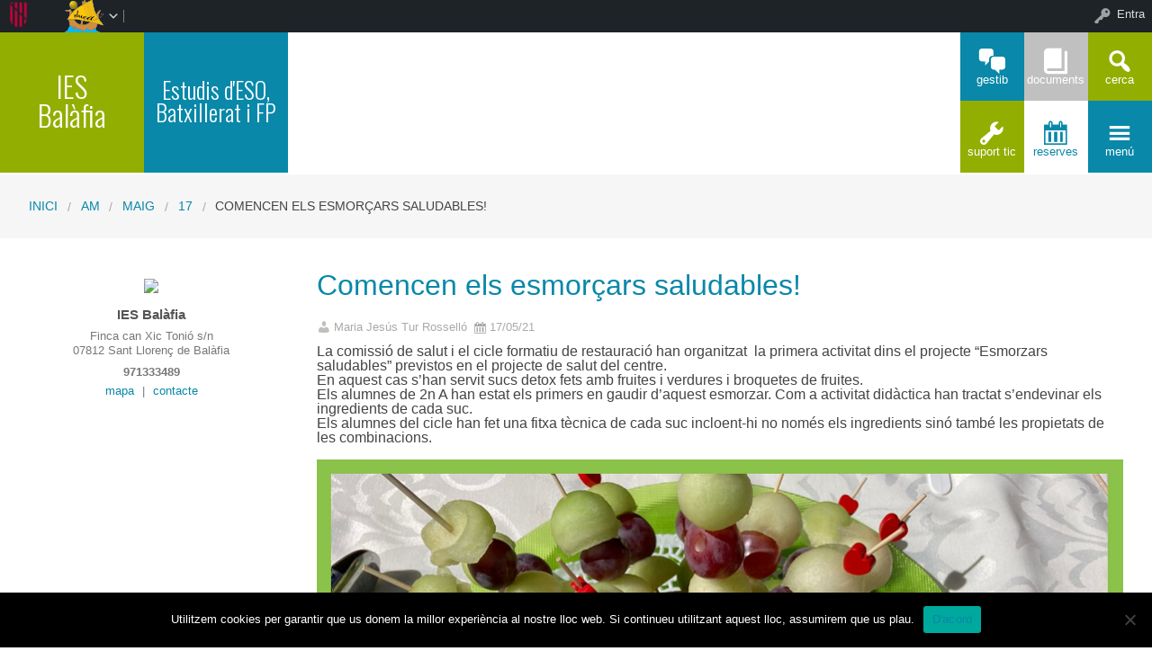

--- FILE ---
content_type: text/html; charset=UTF-8
request_url: https://iesbalafia.cat/2021/05/17/comencen-els-esmorcars-saludables/
body_size: 72672
content:


<!DOCTYPE html>
<!--[if lt IE 7]><html lang="ca" class="no-js lt-ie9 lt-ie8 lt-ie7"><![endif]-->
<!--[if ( IE 7 )&!( IEMobile )]><html lang="ca" class="no-js lt-ie9 lt-ie8"><![endif]-->
<!--[if ( IE 8 )&!( IEMobile )]><html lang="ca" class="no-js lt-ie9"><![endif]-->
<!--[if gt IE 8]><!--> <html lang="ca" class="no-js"><!--<![endif]-->

<head>

    <!-- Add common styles to all themes -->
    <style>

    /* ESTILS WIDGET CALENDAR */
    .widget .simcal-events-dots b{
        color: #0988A9 !important;
    }

    .widget .simcal-today > div > span.simcal-day-label.simcal-day-number{
        border: 2px solid #0988A9 !important;
    }
    /* FI ESTILS WIDGET CALENDAR */
</style>
    <style>
    .box-title{
        background-color:#92AE01    }
    .box-description{
        background-color:#0988A9    }
    #icon-11, #icon-23{
        background-color:#0988A9    }
    #icon-21, #icon-13{
        background-color:#92AE01    }
    button#icon-22 {
        color:#0988A9 !important;
    }
    /** 2015.11.13 @nacho: Display correct color for arrows on SideMenuWalker Menu**/
    h1, h2, h3, h4, h5, h6, a, .dropDown.dashicons {
        color: #0988A9  !important;
	
    }
    #menu-panel {
            border-bottom: 2px solid #0988A9    }

    .entry-comments,
    .entry-categories>a,
    .entry-tags >a {
        color: #0988A9  !important;
    }
    .entry-comments:before,
    .entry-categories:before,
    .entry-tags:before{
            color: #0988A9     }
    .menu-link, .sub-menu-link {
            color: #0988A9 !important;
    }
    .gce-today span.gce-day-number{
        border: 3px solid #0988A9!important;
    }
    .gce-widget-grid .gce-calendar th abbr,
    .simcal-week-day {
        color: #0988A9    }
    .button {
        color: #92AE01 !important;
    }
    .button:hover {
        background-color:#92AE01 !important;
        color:white !important;
    }

    #footer {
        background-color: #0988A9    }
   
    @media screen and (max-width: 48.063em) {
        #icon-email{
            background-color:#0988A9;
            opacity: 1;
        }
        #icon-maps{
           background-color:#0988A9;
            opacity: 0.8;
        }
        #icon-phone{
           background-color:#0988A9;
            opacity: 0.5;
        }
        #icon-11{
            background-color:#0988A9;
            opacity: 0.8;
        }
        #icon-12{
           background-color:#0988A9 !important;
            opacity: 0.5;
        }
        #icon-13{
           background-color:#0988A9;
            opacity: 1;
        }
        #icon-21{
            background-color:#0988A9 !important;
            opacity: 0.5;
        }
        #icon-22{
           background-color:#0988A9 !important;
           opacity: 1;
        }
        button#icon-22{
            color:white !important;
        }
        #icon-23{
           background-color:#0988A9;
            opacity: 0.8;
        }
    }

        
</style>

    <link href='https://fonts.googleapis.com/css?family=Oswald:400,300' rel='stylesheet' type='text/css'>
    <link href="https://maxcdn.bootstrapcdn.com/font-awesome/4.3.0/css/font-awesome.min.css" rel="stylesheet">

    <style>
#wpadminbar #wp-admin-bar-wccp_free_top_button .ab-icon:before {
	content: "\f160";
	color: #02CA02;
	top: 3px;
}
#wpadminbar #wp-admin-bar-wccp_free_top_button .ab-icon {
	transform: rotate(45deg);
}
</style>
<meta name='robots' content='max-image-preview:large' />
    <meta charset="UTF-8"/>
    <title>Comencen els esmorçars saludables! | IES Balàfia</title>

    <!-- google chrome frame for ie -->
    <meta http-equiv="X-UA-Compatible" content="IE=edge,chrome=1">

    <!-- mobile meta -->
    <meta name="HandheldFriendly" content="True">
    <meta name="MobileOptimized" content="320">
    <meta name="viewport" content="width=device-width, initial-scale=1.0"/>

        <link rel="shortcut icon" href="http://iesbalafia.cat/wp-content/uploads/sites/72/2025/11/logo.png">
    <link rel="pingback" href="https://iesbalafia.cat/xmlrpc.php">

    <link rel='dns-prefetch' href='//static.addtoany.com' />
<link rel='dns-prefetch' href='//cdn.datatables.net' />
<link rel='dns-prefetch' href='//s.w.org' />
<link rel="alternate" type="application/rss+xml" title="IES Balàfia &raquo; canal d&#039;informació" href="https://iesbalafia.cat/feed/" />
<link rel="alternate" type="application/rss+xml" title="IES Balàfia &raquo; Canal dels comentaris" href="https://iesbalafia.cat/comments/feed/" />
		<script type="text/javascript">
			window._wpemojiSettings = {"baseUrl":"https:\/\/s.w.org\/images\/core\/emoji\/13.1.0\/72x72\/","ext":".png","svgUrl":"https:\/\/s.w.org\/images\/core\/emoji\/13.1.0\/svg\/","svgExt":".svg","source":{"concatemoji":"https:\/\/iesbalafia.cat\/wp-includes\/js\/wp-emoji-release.min.js"}};
			!function(e,a,t){var n,r,o,i=a.createElement("canvas"),p=i.getContext&&i.getContext("2d");function s(e,t){var a=String.fromCharCode;p.clearRect(0,0,i.width,i.height),p.fillText(a.apply(this,e),0,0);e=i.toDataURL();return p.clearRect(0,0,i.width,i.height),p.fillText(a.apply(this,t),0,0),e===i.toDataURL()}function c(e){var t=a.createElement("script");t.src=e,t.defer=t.type="text/javascript",a.getElementsByTagName("head")[0].appendChild(t)}for(o=Array("flag","emoji"),t.supports={everything:!0,everythingExceptFlag:!0},r=0;r<o.length;r++)t.supports[o[r]]=function(e){if(!p||!p.fillText)return!1;switch(p.textBaseline="top",p.font="600 32px Arial",e){case"flag":return s([127987,65039,8205,9895,65039],[127987,65039,8203,9895,65039])?!1:!s([55356,56826,55356,56819],[55356,56826,8203,55356,56819])&&!s([55356,57332,56128,56423,56128,56418,56128,56421,56128,56430,56128,56423,56128,56447],[55356,57332,8203,56128,56423,8203,56128,56418,8203,56128,56421,8203,56128,56430,8203,56128,56423,8203,56128,56447]);case"emoji":return!s([10084,65039,8205,55357,56613],[10084,65039,8203,55357,56613])}return!1}(o[r]),t.supports.everything=t.supports.everything&&t.supports[o[r]],"flag"!==o[r]&&(t.supports.everythingExceptFlag=t.supports.everythingExceptFlag&&t.supports[o[r]]);t.supports.everythingExceptFlag=t.supports.everythingExceptFlag&&!t.supports.flag,t.DOMReady=!1,t.readyCallback=function(){t.DOMReady=!0},t.supports.everything||(n=function(){t.readyCallback()},a.addEventListener?(a.addEventListener("DOMContentLoaded",n,!1),e.addEventListener("load",n,!1)):(e.attachEvent("onload",n),a.attachEvent("onreadystatechange",function(){"complete"===a.readyState&&t.readyCallback()})),(n=t.source||{}).concatemoji?c(n.concatemoji):n.wpemoji&&n.twemoji&&(c(n.twemoji),c(n.wpemoji)))}(window,document,window._wpemojiSettings);
		</script>
		<style type="text/css">
img.wp-smiley,
img.emoji {
	display: inline !important;
	border: none !important;
	box-shadow: none !important;
	height: 1em !important;
	width: 1em !important;
	margin: 0 .07em !important;
	vertical-align: -0.1em !important;
	background: none !important;
	padding: 0 !important;
}
</style>
	<link rel='stylesheet' id='common-functions-css'  href='https://iesbalafia.cat/wp-content/mu-plugins/common/styles/common-functions.css' type='text/css' media='all' />
<link rel='stylesheet' id='cnss_font_awesome_css-css'  href='https://iesbalafia.cat/wp-content/plugins/easy-social-icons/css/font-awesome/css/all.min.css' type='text/css' media='all' />
<link rel='stylesheet' id='cnss_font_awesome_v4_shims-css'  href='https://iesbalafia.cat/wp-content/plugins/easy-social-icons/css/font-awesome/css/v4-shims.min.css' type='text/css' media='all' />
<link rel='stylesheet' id='cnss_css-css'  href='https://iesbalafia.cat/wp-content/plugins/easy-social-icons/css/cnss.css' type='text/css' media='all' />
<link rel='stylesheet' id='dashicons-css'  href='https://iesbalafia.cat/wp-includes/css/dashicons.min.css' type='text/css' media='all' />
<link rel='stylesheet' id='admin-bar-css'  href='https://iesbalafia.cat/wp-includes/css/admin-bar.min.css' type='text/css' media='all' />
<link rel='stylesheet' id='normalize-css'  href='https://iesbalafia.cat/wp-content/themes/reactor/library/css/normalize.css' type='text/css' media='all' />
<link rel='stylesheet' id='foundation-css'  href='https://iesbalafia.cat/wp-content/themes/reactor/library/css/foundation.min.css' type='text/css' media='all' />
<link rel='stylesheet' id='reactor-css'  href='https://iesbalafia.cat/wp-content/themes/reactor/library/css/reactor.css' type='text/css' media='all' />
<link rel='stylesheet' id='wp-block-library-css'  href='https://iesbalafia.cat/wp-includes/css/dist/block-library/style.min.css' type='text/css' media='all' />
<link rel='stylesheet' id='bp-login-form-block-css'  href='https://iesbalafia.cat/wp-content/plugins/buddypress/bp-core/css/blocks/login-form.min.css' type='text/css' media='all' />
<link rel='stylesheet' id='bp-member-block-css'  href='https://iesbalafia.cat/wp-content/plugins/buddypress/bp-members/css/blocks/member.min.css' type='text/css' media='all' />
<link rel='stylesheet' id='bp-members-block-css'  href='https://iesbalafia.cat/wp-content/plugins/buddypress/bp-members/css/blocks/members.min.css' type='text/css' media='all' />
<link rel='stylesheet' id='bp-dynamic-members-block-css'  href='https://iesbalafia.cat/wp-content/plugins/buddypress/bp-members/css/blocks/dynamic-members.min.css' type='text/css' media='all' />
<link rel='stylesheet' id='bp-latest-activities-block-css'  href='https://iesbalafia.cat/wp-content/plugins/buddypress/bp-activity/css/blocks/latest-activities.min.css' type='text/css' media='all' />
<link rel='stylesheet' id='bp-recent-posts-block-css'  href='https://iesbalafia.cat/wp-content/plugins/buddypress/bp-blogs/css/blocks/recent-posts.min.css' type='text/css' media='all' />
<link rel='stylesheet' id='bp-friends-block-css'  href='https://iesbalafia.cat/wp-content/plugins/buddypress/bp-friends/css/blocks/friends.min.css' type='text/css' media='all' />
<link rel='stylesheet' id='bp-group-block-css'  href='https://iesbalafia.cat/wp-content/plugins/buddypress/bp-groups/css/blocks/group.min.css' type='text/css' media='all' />
<link rel='stylesheet' id='bp-groups-block-css'  href='https://iesbalafia.cat/wp-content/plugins/buddypress/bp-groups/css/blocks/groups.min.css' type='text/css' media='all' />
<link rel='stylesheet' id='bp-dynamic-groups-block-css'  href='https://iesbalafia.cat/wp-content/plugins/buddypress/bp-groups/css/blocks/dynamic-groups.min.css' type='text/css' media='all' />
<link rel='stylesheet' id='bp-sitewide-notices-block-css'  href='https://iesbalafia.cat/wp-content/plugins/buddypress/bp-messages/css/blocks/sitewide-notices.min.css' type='text/css' media='all' />
<link rel='stylesheet' id='gutenberg-pdfjs-css'  href='https://iesbalafia.cat/wp-content/plugins/pdfjs-viewer-shortcode/inc/../blocks/dist/style.css' type='text/css' media='all' />
<link rel='stylesheet' id='cookie-notice-front-css'  href='https://iesbalafia.cat/wp-content/plugins/cookie-notice/css/front.min.css' type='text/css' media='all' />
<link rel='stylesheet' id='email-subscribers-css'  href='https://iesbalafia.cat/wp-content/plugins/email-subscribers/lite/public/css/email-subscribers-public.css' type='text/css' media='all' />
<link rel='stylesheet' id='style-grup_classe-css'  href='https://iesbalafia.cat/wp-content/plugins/grup-classe/css/grup_classe.css' type='text/css' media='all' />
<link rel='stylesheet' id='slideshow-jquery-image-gallery-stylesheet_functional-css'  href='https://iesbalafia.cat/wp-content/plugins/slideshow-jquery-image-gallery/style/SlideshowPlugin/functional.css' type='text/css' media='all' />
<link rel='stylesheet' id='slideshow-jquery-image-gallery-ajax-stylesheet_style-light-css'  href='https://iesbalafia.cat/wp-admin/admin-ajax.php?action=slideshow_jquery_image_gallery_load_stylesheet&#038;style=style-light' type='text/css' media='all' />
<link rel='stylesheet' id='slideshow-jquery-image-gallery-ajax-stylesheet_style-dark-css'  href='https://iesbalafia.cat/wp-admin/admin-ajax.php?action=slideshow_jquery_image_gallery_load_stylesheet&#038;style=style-dark' type='text/css' media='all' />
<link rel='stylesheet' id='wsl-widget-css'  href='https://iesbalafia.cat/wp-content/plugins/wordpress-social-login/assets/css/style.css' type='text/css' media='all' />
<link rel='stylesheet' id='bp-admin-bar-css'  href='https://iesbalafia.cat/wp-content/plugins/buddypress/bp-core/css/admin-bar.min.css' type='text/css' media='all' />
<link rel='stylesheet' id='bp-legacy-css-css'  href='https://iesbalafia.cat/wp-content/plugins/buddypress/bp-templates/bp-legacy/css/buddypress.min.css' type='text/css' media='screen' />
<link rel='stylesheet' id='widgetopts-styles-css'  href='https://iesbalafia.cat/wp-content/plugins/widget-options/assets/css/widget-options.css' type='text/css' media='all' />
<link rel='stylesheet' id='parent-style-css'  href='https://iesbalafia.cat/wp-content/themes/reactor/style.css' type='text/css' media='all' />
<link rel='stylesheet' id='child-style-css'  href='https://iesbalafia.cat/wp-content/themes/reactor-primaria-1/style.css' type='text/css' media='all' />
<link rel='stylesheet' id='simcal-qtip-css'  href='https://iesbalafia.cat/wp-content/plugins/google-calendar-events/assets/generated/vendor/jquery.qtip.min.css' type='text/css' media='all' />
<link rel='stylesheet' id='simcal-default-calendar-grid-css'  href='https://iesbalafia.cat/wp-content/plugins/google-calendar-events/assets/generated/default-calendar-grid.min.css' type='text/css' media='all' />
<link rel='stylesheet' id='simcal-default-calendar-list-css'  href='https://iesbalafia.cat/wp-content/plugins/google-calendar-events/assets/generated/default-calendar-list.min.css' type='text/css' media='all' />
<link rel='stylesheet' id='addtoany-css'  href='https://iesbalafia.cat/wp-content/plugins/add-to-any/addtoany.min.css' type='text/css' media='all' />
<link rel='stylesheet' id='authorizer-public-css-css'  href='https://iesbalafia.cat/wp-content/plugins/authorizer/css/authorizer-public.css' type='text/css' media='all' />
<link rel='stylesheet' id='sccss_style-css'  href='https://iesbalafia.cat/?sccss=1' type='text/css' media='all' />
<!--[if lte IE 8]>
<link rel='stylesheet' id='ie8-style-css'  href='https://iesbalafia.cat/wp-content/themes/reactor/library/css/ie8.css' type='text/css' media='all' />
<![endif]-->
<script type='text/javascript' src='https://iesbalafia.cat/wp-includes/js/jquery/jquery.min.js' id='jquery-core-js'></script>
<script type='text/javascript' src='https://iesbalafia.cat/wp-includes/js/jquery/jquery-migrate.min.js' id='jquery-migrate-js'></script>
<script type='text/javascript' src='https://iesbalafia.cat/wp-content/plugins/easy-social-icons/js/cnss.js' id='cnss_js-js'></script>
<script type='text/javascript' id='addtoany-core-js-before'>
window.a2a_config=window.a2a_config||{};a2a_config.callbacks=[];a2a_config.overlays=[];a2a_config.templates={};a2a_localize = {
	Share: "Comparteix",
	Save: "Desa",
	Subscribe: "Subscriure's",
	Email: "Correu electrònic",
	Bookmark: "Preferit",
	ShowAll: "Mostra tots",
	ShowLess: "Mostra menys",
	FindServices: "Cerca servei(s)",
	FindAnyServiceToAddTo: "Troba instantàniament qualsevol servei per a afegir a",
	PoweredBy: "Potenciat per",
	ShareViaEmail: "Comparteix per correu electrònic",
	SubscribeViaEmail: "Subscriu-me per correu electrònic",
	BookmarkInYourBrowser: "Afegiu l'adreça d'interès al vostre navegador",
	BookmarkInstructions: "Premeu Ctrl+D o \u2318+D per afegir als preferits aquesta pàgina",
	AddToYourFavorites: "Afegiu als vostres favorits",
	SendFromWebOrProgram: "Envia des de qualsevol adreça o programa de correu electrònic",
	EmailProgram: "Programa de correu electrònic",
	More: "Més&#8230;",
	ThanksForSharing: "Gràcies per compartir!",
	ThanksForFollowing: "Gràcies per seguir!"
};
</script>
<script type='text/javascript' defer src='https://static.addtoany.com/menu/page.js' id='addtoany-core-js'></script>
<script type='text/javascript' defer src='https://iesbalafia.cat/wp-content/plugins/add-to-any/addtoany.min.js' id='addtoany-jquery-js'></script>
<script type='text/javascript' id='cookie-notice-front-js-before'>
var cnArgs = {"ajaxUrl":"https:\/\/iesbalafia.cat\/wp-admin\/admin-ajax.php","nonce":"33b1c88d3e","hideEffect":"fade","position":"bottom","onScroll":false,"onScrollOffset":100,"onClick":false,"cookieName":"cookie_notice_accepted","cookieTime":2592000,"cookieTimeRejected":2592000,"globalCookie":false,"redirection":false,"cache":false,"revokeCookies":false,"revokeCookiesOpt":"automatic"};
</script>
<script type='text/javascript' src='https://iesbalafia.cat/wp-content/plugins/cookie-notice/js/front.min.js' id='cookie-notice-front-js'></script>
<script type='text/javascript' id='bp-confirm-js-extra'>
/* <![CDATA[ */
var BP_Confirm = {"are_you_sure":"Esteu segurs?"};
/* ]]> */
</script>
<script type='text/javascript' src='https://iesbalafia.cat/wp-content/plugins/buddypress/bp-core/js/confirm.min.js' id='bp-confirm-js'></script>
<script type='text/javascript' src='https://iesbalafia.cat/wp-content/plugins/buddypress/bp-core/js/widget-members.min.js' id='bp-widget-members-js'></script>
<script type='text/javascript' src='https://iesbalafia.cat/wp-content/plugins/buddypress/bp-core/js/jquery-query.min.js' id='bp-jquery-query-js'></script>
<script type='text/javascript' src='https://iesbalafia.cat/wp-content/plugins/buddypress/bp-core/js/vendor/jquery-cookie.min.js' id='bp-jquery-cookie-js'></script>
<script type='text/javascript' src='https://iesbalafia.cat/wp-content/plugins/buddypress/bp-core/js/vendor/jquery-scroll-to.min.js' id='bp-jquery-scroll-to-js'></script>
<script type='text/javascript' id='bp-legacy-js-js-extra'>
/* <![CDATA[ */
var BP_DTheme = {"accepted":"Acceptat","close":"Tanca","comments":"comentaris","leave_group_confirm":"Segur que voleu deixar aquest grup?","mark_as_fav":"Preferit","my_favs":"Els meus favorits","rejected":"Rebutjat","remove_fav":"Suprimeix els preferits","show_all":"Mostra-ho tot","show_all_comments":"Mostra tots els comentaris d'aquest fil","show_x_comments":"Mostra tots els comentaris (%d)","unsaved_changes":"El perfil t\u00e9 canvis sense desar. Si deixeu la p\u00e0gina, els canvis es perdran.","view":"Visualitza","store_filter_settings":""};
/* ]]> */
</script>
<script type='text/javascript' src='https://iesbalafia.cat/wp-content/plugins/buddypress/bp-templates/bp-legacy/js/buddypress.min.js' id='bp-legacy-js-js'></script>
<script type='text/javascript' src='https://iesbalafia.cat/wp-content/themes/reactor/library/js/vendor/custom.modernizr.js' id='modernizr-js-js'></script>
<script type='text/javascript' src='https://iesbalafia.cat/wp-content/themes/reactor/library/js/xtec.js' id='xtec-js-js'></script>
<script type='text/javascript' id='auth_public_scripts-js-extra'>
/* <![CDATA[ */
var auth = {"wpLoginUrl":"https:\/\/iesbalafia.cat\/wp-login.php?redirect_to=%2F2021%2F05%2F17%2Fcomencen-els-esmorcars-saludables%2F","publicWarning":"","anonymousNotice":"<p>Notice: You are browsing this site anonymously, and only have access to a portion of its content.<\/p>\r\n","logIn":"Log In"};
/* ]]> */
</script>
<script type='text/javascript' src='https://iesbalafia.cat/wp-content/plugins/authorizer/js/authorizer-public.js' id='auth_public_scripts-js'></script>
<link rel="https://api.w.org/" href="https://iesbalafia.cat/wp-json/" /><link rel="alternate" type="application/json" href="https://iesbalafia.cat/wp-json/wp/v2/posts/3131" /><link rel="canonical" href="https://iesbalafia.cat/2021/05/17/comencen-els-esmorcars-saludables/" />
<link rel='shortlink' href='https://iesbalafia.cat/?p=3131' />
<link rel="alternate" type="application/json+oembed" href="https://iesbalafia.cat/wp-json/oembed/1.0/embed?url=https%3A%2F%2Fiesbalafia.cat%2F2021%2F05%2F17%2Fcomencen-els-esmorcars-saludables%2F" />
<link rel="alternate" type="text/xml+oembed" href="https://iesbalafia.cat/wp-json/oembed/1.0/embed?url=https%3A%2F%2Fiesbalafia.cat%2F2021%2F05%2F17%2Fcomencen-els-esmorcars-saludables%2F&#038;format=xml" />
		<script type="text/javascript">
			var StrCPVisits_page_data = {
				'abort' : 'false',
				'title' : 'Comencen els esmorçars saludables!',
			};
		</script>
		<script type="text/javascript">
           var ajaxurl = "https://iesbalafia.cat/wp-admin/admin-ajax.php";
         </script><script id="wpcp_disable_selection" type="text/javascript">
var image_save_msg='You are not allowed to save images!';
	var no_menu_msg='Context Menu disabled!';
	var smessage = "Content is protected !!";

function disableEnterKey(e)
{
	var elemtype = e.target.tagName;
	
	elemtype = elemtype.toUpperCase();
	
	if (elemtype == "TEXT" || elemtype == "TEXTAREA" || elemtype == "INPUT" || elemtype == "PASSWORD" || elemtype == "SELECT" || elemtype == "OPTION" || elemtype == "EMBED")
	{
		elemtype = 'TEXT';
	}
	
	if (e.ctrlKey){
     var key;
     if(window.event)
          key = window.event.keyCode;     //IE
     else
          key = e.which;     //firefox (97)
    //if (key != 17) alert(key);
     if (elemtype!= 'TEXT' && (key == 97 || key == 65 || key == 67 || key == 99 || key == 88 || key == 120 || key == 26 || key == 85  || key == 86 || key == 83 || key == 43 || key == 73))
     {
		if(wccp_free_iscontenteditable(e)) return true;
		show_wpcp_message('You are not allowed to copy content or view source');
		return false;
     }else
     	return true;
     }
}


/*For contenteditable tags*/
function wccp_free_iscontenteditable(e)
{
	var e = e || window.event; // also there is no e.target property in IE. instead IE uses window.event.srcElement
  	
	var target = e.target || e.srcElement;

	var elemtype = e.target.nodeName;
	
	elemtype = elemtype.toUpperCase();
	
	var iscontenteditable = "false";
		
	if(typeof target.getAttribute!="undefined" ) iscontenteditable = target.getAttribute("contenteditable"); // Return true or false as string
	
	var iscontenteditable2 = false;
	
	if(typeof target.isContentEditable!="undefined" ) iscontenteditable2 = target.isContentEditable; // Return true or false as boolean

	if(target.parentElement.isContentEditable) iscontenteditable2 = true;
	
	if (iscontenteditable == "true" || iscontenteditable2 == true)
	{
		if(typeof target.style!="undefined" ) target.style.cursor = "text";
		
		return true;
	}
}

////////////////////////////////////
function disable_copy(e)
{	
	var e = e || window.event; // also there is no e.target property in IE. instead IE uses window.event.srcElement
	
	var elemtype = e.target.tagName;
	
	elemtype = elemtype.toUpperCase();
	
	if (elemtype == "TEXT" || elemtype == "TEXTAREA" || elemtype == "INPUT" || elemtype == "PASSWORD" || elemtype == "SELECT" || elemtype == "OPTION" || elemtype == "EMBED")
	{
		elemtype = 'TEXT';
	}
	
	if(wccp_free_iscontenteditable(e)) return true;
	
	var isSafari = /Safari/.test(navigator.userAgent) && /Apple Computer/.test(navigator.vendor);
	
	var checker_IMG = '';
	if (elemtype == "IMG" && checker_IMG == 'checked' && e.detail >= 2) {show_wpcp_message(alertMsg_IMG);return false;}
	if (elemtype != "TEXT")
	{
		if (smessage !== "" && e.detail == 2)
			show_wpcp_message(smessage);
		
		if (isSafari)
			return true;
		else
			return false;
	}	
}

//////////////////////////////////////////
function disable_copy_ie()
{
	var e = e || window.event;
	var elemtype = window.event.srcElement.nodeName;
	elemtype = elemtype.toUpperCase();
	if(wccp_free_iscontenteditable(e)) return true;
	if (elemtype == "IMG") {show_wpcp_message(alertMsg_IMG);return false;}
	if (elemtype != "TEXT" && elemtype != "TEXTAREA" && elemtype != "INPUT" && elemtype != "PASSWORD" && elemtype != "SELECT" && elemtype != "OPTION" && elemtype != "EMBED")
	{
		return false;
	}
}	
function reEnable()
{
	return true;
}
document.onkeydown = disableEnterKey;
document.onselectstart = disable_copy_ie;
if(navigator.userAgent.indexOf('MSIE')==-1)
{
	document.onmousedown = disable_copy;
	document.onclick = reEnable;
}
function disableSelection(target)
{
    //For IE This code will work
    if (typeof target.onselectstart!="undefined")
    target.onselectstart = disable_copy_ie;
    
    //For Firefox This code will work
    else if (typeof target.style.MozUserSelect!="undefined")
    {target.style.MozUserSelect="none";}
    
    //All other  (ie: Opera) This code will work
    else
    target.onmousedown=function(){return false}
    target.style.cursor = "default";
}
//Calling the JS function directly just after body load
window.onload = function(){disableSelection(document.body);};

//////////////////special for safari Start////////////////
var onlongtouch;
var timer;
var touchduration = 1000; //length of time we want the user to touch before we do something

var elemtype = "";
function touchstart(e) {
	var e = e || window.event;
  // also there is no e.target property in IE.
  // instead IE uses window.event.srcElement
  	var target = e.target || e.srcElement;
	
	elemtype = window.event.srcElement.nodeName;
	
	elemtype = elemtype.toUpperCase();
	
	if(!wccp_pro_is_passive()) e.preventDefault();
	if (!timer) {
		timer = setTimeout(onlongtouch, touchduration);
	}
}

function touchend() {
    //stops short touches from firing the event
    if (timer) {
        clearTimeout(timer);
        timer = null;
    }
	onlongtouch();
}

onlongtouch = function(e) { //this will clear the current selection if anything selected
	
	if (elemtype != "TEXT" && elemtype != "TEXTAREA" && elemtype != "INPUT" && elemtype != "PASSWORD" && elemtype != "SELECT" && elemtype != "EMBED" && elemtype != "OPTION")	
	{
		if (window.getSelection) {
			if (window.getSelection().empty) {  // Chrome
			window.getSelection().empty();
			} else if (window.getSelection().removeAllRanges) {  // Firefox
			window.getSelection().removeAllRanges();
			}
		} else if (document.selection) {  // IE?
			document.selection.empty();
		}
		return false;
	}
};

document.addEventListener("DOMContentLoaded", function(event) { 
    window.addEventListener("touchstart", touchstart, false);
    window.addEventListener("touchend", touchend, false);
});

function wccp_pro_is_passive() {

  var cold = false,
  hike = function() {};

  try {
	  const object1 = {};
  var aid = Object.defineProperty(object1, 'passive', {
  get() {cold = true}
  });
  window.addEventListener('test', hike, aid);
  window.removeEventListener('test', hike, aid);
  } catch (e) {}

  return cold;
}
/*special for safari End*/
</script>
<script id="wpcp_disable_Right_Click" type="text/javascript">
document.ondragstart = function() { return false;}
	function nocontext(e) {
	   return false;
	}
	document.oncontextmenu = nocontext;
</script>
<style>
.unselectable
{
-moz-user-select:none;
-webkit-user-select:none;
cursor: default;
}
html
{
-webkit-touch-callout: none;
-webkit-user-select: none;
-khtml-user-select: none;
-moz-user-select: none;
-ms-user-select: none;
user-select: none;
-webkit-tap-highlight-color: rgba(0,0,0,0);
}
</style>
<script id="wpcp_css_disable_selection" type="text/javascript">
var e = document.getElementsByTagName('body')[0];
if(e)
{
	e.setAttribute('unselectable',"on");
}
</script>

	<script type="text/javascript">var ajaxurl = 'https://iesbalafia.cat/wp-admin/admin-ajax.php';</script>

<style type="text/css">
		ul.cnss-social-icon li.cn-fa-icon a:hover{opacity: 0.7!important;color:#ffffff!important;}
		</style><style type="text/css" media="print">#wpadminbar { display:none; }</style>
	<style type="text/css" media="screen">
	html { margin-top: 32px !important; }
	* html body { margin-top: 32px !important; }
	@media screen and ( max-width: 782px ) {
		html { margin-top: 46px !important; }
		* html body { margin-top: 46px !important; }
	}
</style>
	<link rel="icon" href="https://iesbalafia.cat/wp-content/uploads/sites/72/2025/11/logo-150x91.jpg" sizes="32x32" />
<link rel="icon" href="https://iesbalafia.cat/wp-content/uploads/sites/72/2025/11/logo.jpg" sizes="192x192" />
<link rel="apple-touch-icon" href="https://iesbalafia.cat/wp-content/uploads/sites/72/2025/11/logo.jpg" />
<meta name="msapplication-TileImage" content="https://iesbalafia.cat/wp-content/uploads/sites/72/2025/11/logo.jpg" />

</head>

<body class="bp-legacy post-template-default single single-post postid-3131 single-format-standard admin-bar no-customize-support wp-custom-logo cookies-not-set unselectable elementor-default elementor-kit-5571 no-js">
        <div id="page" class="hfeed site">
            
        <header id="header" class="site-header" role="banner">
            <div class="row">
                <div class="large-12 small-12 columns">
                    
                    
    <!-- Caixa amb el nom del centre -->
    <div class="hide-for-small large-3 columns">
        <div class="row">
            <div class="box-title large-6 columns">
                <div class="box-content">
                    <div>
                        <a style="font-size:2.5vw"
                           href="https://iesbalafia.cat">
                            IES<br />
Balàfia                        </a>
                    </div>
                </div>
            </div>
            <!-- Caixa amb la descripció del centre -->
            <div class="box-description large-6 columns">
                <div class="box-content">
                    <div>
                                                    <span style="font-size:2vw">
                        Estudis d&#039;ESO, Batxillerat i FP                        </span>
                                            </div>
                </div>
            </div>
        </div>
    </div>

    <div class="box-image hide-for-small large-7 columns">
        <!-- Imatge/Carrusel -->
                        <div class='box-content'>
                    <div class='CoverImage FlexEmbed FlexEmbed--3by1'
                         style="background-image:url(http://redols.caib.es/c07012962/wp-content/uploads/sites/72/2019/10/CapBalafia.jpg)">
                    </div>
                </div>
                    </div>

    <!-- Logo i nom per mobils -->
    <div class="small-12 columns box-titlemobile show-for-small">
        <div class="box-titlemobile-inner row">
            <div class="box-titlemobile-logo">
                <img src="http://iesbalafia.cat/wp-content/uploads/sites/72/2025/11/logo.png">
            </div>
            <div class="box-titlemobile-schoolName">
                <a href="https://iesbalafia.cat">
                    <span>IES Balàfia</span>
                </a><br>
                                <span id="schoolCity">Sant Llorenç de Balàfia</span>
            </div>
        </div>
    </div>

    <!-- Graella d'icones -->
    <div id="box-grid" class="box-grid large-2 small-12 columns">
        <div class="box-content-grid row icon-box">
            <div class="topicons large-4 small-4 columns show-for-small">
                                    <button id="icon-email" onclick="window.location.href='mailto:iesbalafia@educaib.eu'" class="dashicons dashicons-email">
                                    <span class="text_icon">Correu</span>
                </button>
            </div>

            <div class="topicons large-4 small-4 columns show-for-small">
                                        <button id="icon-maps" title="Mapa" onclick="window.open('https://www.google.es/maps/place/IES+Bal%C3%A0fia/@39.028448,1.4749239,17z/data=!3m1!4b1!4m5!3m4!1s0x12993efa28ec32ef:0x539985216fd12c98!8m2!3d39.0284439!4d1.4771126?hl=es','_blank')" class="dashicons dashicons-location-alt">
                                        <span class="text_icon">Mapa</span>
                </button>
            </div>

            <div class="topicons large-4 small-4 columns show-for-small">
                <button id="icon-phone" title="Trucar" onclick="window.location.href='tel:971333489'" class="dashicons dashicons-phone">
                    <span class="text_icon">971333489</span>
                </button>
            </div>

            <div class="topicons small-4 large-4 columns"><button id="icon-11" title="Gestib" onclick="window.open('https://www3.caib.es/xestib/', '_blank')" class="dashicons dashicons-format-chat" _blank><span style="font-size: 1vw;" class="text_icon">Gestib</span></button></div><div class="topicons small-4 large-4 columns"><button id="icon-12" title="Documents" onclick="window.open('http://iesbalafia.cat/documents-de-centre/', '_blank')" class="dashicons dashicons-book" _blank><span style="font-size: 1vw;" class="text_icon">Documents</span></button></div>
            <div class="topicons small-4 large-4 columns">
                <button id="icon-13" class="dashicons dashicons-search" title="CERCA" onclick="cerca_toggle();">
                    <span class="text_icon">cerca</span>
                </button>
            </div>

            <div id="search-panel" class="small-12 large-12 columns">
                <form role="search" method="get" class="search-form" action="https://iesbalafia.cat">
                    <input type="search" class="search-field" placeholder="Cerca i pulsa enter…" value="" name="s" title="Cerca:">
                    <input type="submit" style="position: absolute; left: -9999px; width: 1px; height: 1px;">
                </form>
            </div>

            <div class="topicons small-4 large-4 columns"><button id="icon-21" title="Suport TIC" onclick="window.open('https://forms.gle/7VVSQepkv9n3eNgW8', '_blank')" class="dashicons dashicons-admin-tools" _blank><span style="font-size: 1vw;" class="text_icon">Suport TIC</span></button></div><div class="topicons small-4 large-4 columns"><button id="icon-22" title="Reserves" onclick="window.open('https://redols.caib.es/c07012962/wp-admin/edit.php?post_type=calendar_booking&#038;page=xtec-booking.php', '_blank')" class="dashicons dashicons-calendar" _blank><span style="font-size: 1vw;" class="text_icon">Reserves</span></button></div>
            <div class="topicons small-4 large-4 columns">
                <button id="icon-23" class="dashicons dashicons-menu"
                   title="MENU"
                   onclick="menu_toggle();">
                   <span class="text_icon">menú</span>
                </button>
            </div>
        </div>
    </div>

                    
                </div><!-- .columns -->
            </div><!-- .row -->
        </header><!-- #header -->
        
                
        <div id="main" class="wrapper">

	<div id="primary" class="site-content">
    
    	<div id='menu-panel' class='large-12'><ul id="menu-menu-principal" class="menu-principal"><li id="nav-menu-item-194" class="main-menu-item  menu-item-even menu-item-depth-0 menu-item menu-item-type-post_type menu-item-object-page menu-item-has-children"><a href="https://iesbalafia.cat/linstitut/" class="menu-link main-menu-link">L’institut</a>
<ul class="sub-menu menu-odd  menu-depth-1">
	<li id="nav-menu-item-198" class="sub-menu-item  menu-item-odd menu-item-depth-1 menu-item menu-item-type-post_type menu-item-object-page"><a href="https://iesbalafia.cat/linstitut/on-som/" class="menu-link sub-menu-link">On som</a></li>
	<li id="nav-menu-item-197" class="sub-menu-item  menu-item-odd menu-item-depth-1 menu-item menu-item-type-post_type menu-item-object-page"><a href="https://iesbalafia.cat/linstitut/qui-som/" class="menu-link sub-menu-link">Qui som</a></li>
	<li id="nav-menu-item-195" class="sub-menu-item  menu-item-odd menu-item-depth-1 menu-item menu-item-type-post_type menu-item-object-page"><a href="https://iesbalafia.cat/linstitut/installacions/" class="menu-link sub-menu-link">Instal·lacions</a></li>
	<li id="nav-menu-item-748" class="sub-menu-item  menu-item-odd menu-item-depth-1 menu-item menu-item-type-post_type menu-item-object-page"><a href="https://iesbalafia.cat/linstitut/equip-directiu/" class="menu-link sub-menu-link">Equip directiu</a></li>
	<li id="nav-menu-item-754" class="sub-menu-item  menu-item-odd menu-item-depth-1 menu-item menu-item-type-post_type menu-item-object-page"><a href="https://iesbalafia.cat/linstitut/claustre/" class="menu-link sub-menu-link">Claustre</a></li>
	<li id="nav-menu-item-6890" class="sub-menu-item  menu-item-odd menu-item-depth-1 menu-item menu-item-type-post_type menu-item-object-page"><a href="https://iesbalafia.cat/linstitut/documents-de-centre/" class="menu-link sub-menu-link">Documents de centre</a></li>
	<li id="nav-menu-item-6208" class="sub-menu-item  menu-item-odd menu-item-depth-1 menu-item menu-item-type-post_type menu-item-object-page"><a href="https://iesbalafia.cat/linstitut/comissions-i-coordinacions/" class="menu-link sub-menu-link">Comissions i coordinacions</a></li>
	<li id="nav-menu-item-781" class="sub-menu-item  menu-item-odd menu-item-depth-1 menu-item menu-item-type-post_type menu-item-object-page"><a href="https://iesbalafia.cat/linstitut/consell-escolar/" class="menu-link sub-menu-link">Consell Escolar</a></li>
	<li id="nav-menu-item-776" class="sub-menu-item  menu-item-odd menu-item-depth-1 menu-item menu-item-type-post_type menu-item-object-page"><a href="https://iesbalafia.cat/linstitut/personal-no-docent/" class="menu-link sub-menu-link">Personal no docent</a></li>
</ul>
</li>
<li id="nav-menu-item-4508" class="main-menu-item  menu-item-even menu-item-depth-0 menu-item menu-item-type-post_type menu-item-object-page menu-item-has-children"><a href="https://iesbalafia.cat/oferta-educativa/" class="menu-link main-menu-link">Oferta educativa</a>
<ul class="sub-menu menu-odd  menu-depth-1">
	<li id="nav-menu-item-4509" class="sub-menu-item  menu-item-odd menu-item-depth-1 menu-item menu-item-type-post_type menu-item-object-page"><a href="https://iesbalafia.cat/oferta-educativa/eso/" class="menu-link sub-menu-link">ESO</a></li>
	<li id="nav-menu-item-4510" class="sub-menu-item  menu-item-odd menu-item-depth-1 menu-item menu-item-type-post_type menu-item-object-page"><a href="https://iesbalafia.cat/oferta-educativa/batxillerat/" class="menu-link sub-menu-link">Batxillerat</a></li>
	<li id="nav-menu-item-4516" class="sub-menu-item  menu-item-odd menu-item-depth-1 menu-item menu-item-type-post_type menu-item-object-page"><a href="https://iesbalafia.cat/oferta-educativa/formacio-professional/" class="menu-link sub-menu-link">Formació Professional</a></li>
</ul>
</li>
<li id="nav-menu-item-662" class="main-menu-item  menu-item-even menu-item-depth-0 menu-item menu-item-type-post_type menu-item-object-page menu-item-has-children"><a href="https://iesbalafia.cat/departaments/" class="menu-link main-menu-link">Departaments</a>
<ul class="sub-menu menu-odd  menu-depth-1">
	<li id="nav-menu-item-870" class="sub-menu-item  menu-item-odd menu-item-depth-1 menu-item menu-item-type-post_type menu-item-object-page"><a href="https://iesbalafia.cat/departaments/biologia-i-geologia/" class="menu-link sub-menu-link">Biologia i geologia</a></li>
	<li id="nav-menu-item-1072" class="sub-menu-item  menu-item-odd menu-item-depth-1 menu-item menu-item-type-post_type menu-item-object-page"><a href="https://iesbalafia.cat/departaments/ciencies-socials-geografia-i-historia/" class="menu-link sub-menu-link">Ciències socials, geografia i història</a></li>
	<li id="nav-menu-item-1105" class="sub-menu-item  menu-item-odd menu-item-depth-1 menu-item menu-item-type-post_type menu-item-object-page"><a href="https://iesbalafia.cat/departaments/dibuix-i-educacio-plastica-i-visual/" class="menu-link sub-menu-link">Dibuix i educació plàstica i visual</a></li>
	<li id="nav-menu-item-4715" class="sub-menu-item  menu-item-odd menu-item-depth-1 menu-item menu-item-type-post_type menu-item-object-page"><a href="https://iesbalafia.cat/departaments/economia/" class="menu-link sub-menu-link">Economia</a></li>
	<li id="nav-menu-item-1080" class="sub-menu-item  menu-item-odd menu-item-depth-1 menu-item menu-item-type-post_type menu-item-object-page"><a href="https://iesbalafia.cat/departaments/educacio-fisica-i-esportiva/" class="menu-link sub-menu-link">Educació física i esportiva</a></li>
	<li id="nav-menu-item-1109" class="sub-menu-item  menu-item-odd menu-item-depth-1 menu-item menu-item-type-post_type menu-item-object-page"><a href="https://iesbalafia.cat/departaments/filosofia/" class="menu-link sub-menu-link">Filosofia</a></li>
	<li id="nav-menu-item-1084" class="sub-menu-item  menu-item-odd menu-item-depth-1 menu-item menu-item-type-post_type menu-item-object-page"><a href="https://iesbalafia.cat/departaments/fisica-i-quimica/" class="menu-link sub-menu-link">Física i química</a></li>
	<li id="nav-menu-item-872" class="sub-menu-item  menu-item-odd menu-item-depth-1 menu-item menu-item-type-post_type menu-item-object-page"><a href="https://iesbalafia.cat/departaments/hoteleria-i-turisme/" class="menu-link sub-menu-link">Hoteleria i turisme (F.P.)</a></li>
	<li id="nav-menu-item-871" class="sub-menu-item  menu-item-odd menu-item-depth-1 menu-item menu-item-type-post_type menu-item-object-page"><a href="https://iesbalafia.cat/departaments/llengua-castellana-i-literatura/" class="menu-link sub-menu-link">Llengua castellana i literatura</a></li>
	<li id="nav-menu-item-868" class="sub-menu-item  menu-item-odd menu-item-depth-1 menu-item menu-item-type-post_type menu-item-object-page"><a href="https://iesbalafia.cat/departaments/llengua-catalana-i-literatura/" class="menu-link sub-menu-link">Llengua catalana i literatura</a></li>
	<li id="nav-menu-item-1090" class="sub-menu-item  menu-item-odd menu-item-depth-1 menu-item menu-item-type-post_type menu-item-object-page"><a href="https://iesbalafia.cat/departaments/llengues-estrangeres/" class="menu-link sub-menu-link">Llengües estrangeres</a></li>
	<li id="nav-menu-item-1076" class="sub-menu-item  menu-item-odd menu-item-depth-1 menu-item menu-item-type-post_type menu-item-object-page"><a href="https://iesbalafia.cat/departaments/matematiques/" class="menu-link sub-menu-link">Matemàtiques</a></li>
	<li id="nav-menu-item-1100" class="sub-menu-item  menu-item-odd menu-item-depth-1 menu-item menu-item-type-post_type menu-item-object-page"><a href="https://iesbalafia.cat/departaments/musica/" class="menu-link sub-menu-link">Música</a></li>
	<li id="nav-menu-item-1096" class="sub-menu-item  menu-item-odd menu-item-depth-1 menu-item menu-item-type-post_type menu-item-object-page"><a href="https://iesbalafia.cat/departaments/orientacio/" class="menu-link sub-menu-link">Orientació</a></li>
	<li id="nav-menu-item-869" class="sub-menu-item  menu-item-odd menu-item-depth-1 menu-item menu-item-type-post_type menu-item-object-page"><a href="https://iesbalafia.cat/departaments/tecnologia/" class="menu-link sub-menu-link">Tecnologia</a></li>
</ul>
</li>
<li id="nav-menu-item-828" class="main-menu-item  menu-item-even menu-item-depth-0 menu-item menu-item-type-post_type menu-item-object-page menu-item-has-children"><a href="https://iesbalafia.cat/programes-internacionals/" class="menu-link main-menu-link">Programes internacionals</a>
<ul class="sub-menu menu-odd  menu-depth-1">
	<li id="nav-menu-item-6264" class="sub-menu-item  menu-item-odd menu-item-depth-1 menu-item menu-item-type-post_type menu-item-object-page"><a href="https://iesbalafia.cat/programes-internacionals/erasmus/" class="menu-link sub-menu-link">Erasmus+</a></li>
</ul>
</li>
<li id="nav-menu-item-824" class="main-menu-item  menu-item-even menu-item-depth-0 menu-item menu-item-type-post_type menu-item-object-page menu-item-has-children"><a href="https://iesbalafia.cat/secretaria/" class="menu-link main-menu-link">Secretaria</a>
<ul class="sub-menu menu-odd  menu-depth-1">
	<li id="nav-menu-item-6472" class="sub-menu-item  menu-item-odd menu-item-depth-1 menu-item menu-item-type-post_type menu-item-object-page"><a href="https://iesbalafia.cat/secretaria/matricula/" class="menu-link sub-menu-link">Matrícula</a></li>
	<li id="nav-menu-item-928" class="sub-menu-item  menu-item-odd menu-item-depth-1 menu-item menu-item-type-post_type menu-item-object-page"><a href="https://iesbalafia.cat/secretaria/impresos-i-formularis/" class="menu-link sub-menu-link">Impresos i formularis</a></li>
</ul>
</li>
<li id="nav-menu-item-785" class="main-menu-item  menu-item-even menu-item-depth-0 menu-item menu-item-type-post_type menu-item-object-page menu-item-has-children"><a href="https://iesbalafia.cat/families/" class="menu-link main-menu-link">Famílies</a>
<ul class="sub-menu menu-odd  menu-depth-1">
	<li id="nav-menu-item-790" class="sub-menu-item  menu-item-odd menu-item-depth-1 menu-item menu-item-type-post_type menu-item-object-page"><a href="https://iesbalafia.cat/families/afa/" class="menu-link sub-menu-link">Associació de famílies d&#8217;alumnes</a></li>
	<li id="nav-menu-item-800" class="sub-menu-item  menu-item-odd menu-item-depth-1 menu-item menu-item-type-post_type menu-item-object-page"><a href="https://iesbalafia.cat/families/transport-escolar/" class="menu-link sub-menu-link">Transport escolar</a></li>
	<li id="nav-menu-item-4705" class="sub-menu-item  menu-item-odd menu-item-depth-1 menu-item menu-item-type-post_type menu-item-object-page"><a href="https://iesbalafia.cat/families/tutories/" class="menu-link sub-menu-link">Tutories</a></li>
	<li id="nav-menu-item-795" class="sub-menu-item  menu-item-odd menu-item-depth-1 menu-item menu-item-type-post_type menu-item-object-page"><a href="https://iesbalafia.cat/families/llibres-de-text/" class="menu-link sub-menu-link">Llibres de text</a></li>
	<li id="nav-menu-item-6328" class="sub-menu-item  menu-item-odd menu-item-depth-1 menu-item menu-item-type-post_type menu-item-object-page"><a href="https://iesbalafia.cat/families/restablir-la-contrasenya-del-gestib/" class="menu-link sub-menu-link">Restablir la contrasenya del Gestib</a></li>
</ul>
</li>
<li id="nav-menu-item-6335" class="main-menu-item  menu-item-even menu-item-depth-0 menu-item menu-item-type-post_type menu-item-object-page menu-item-has-children"><a href="https://iesbalafia.cat/alumnat/" class="menu-link main-menu-link">Alumnat</a>
<ul class="sub-menu menu-odd  menu-depth-1">
	<li id="nav-menu-item-6383" class="sub-menu-item  menu-item-odd menu-item-depth-1 menu-item menu-item-type-post_type menu-item-object-page"><a href="https://iesbalafia.cat/alumnat/calendari-dextraescolars/" class="menu-link sub-menu-link">Calendari d’extraescolars</a></li>
	<li id="nav-menu-item-813" class="sub-menu-item  menu-item-odd menu-item-depth-1 menu-item menu-item-type-post_type menu-item-object-page"><a href="https://iesbalafia.cat/alumnat/calendari-escolar/" class="menu-link sub-menu-link">Calendari escolar</a></li>
	<li id="nav-menu-item-4843" class="sub-menu-item  menu-item-odd menu-item-depth-1 menu-item menu-item-type-post_type menu-item-object-page"><a href="https://iesbalafia.cat/alumnat/horaris-dels-grups/" class="menu-link sub-menu-link">Horaris dels grups</a></li>
	<li id="nav-menu-item-6352" class="sub-menu-item  menu-item-odd menu-item-depth-1 menu-item menu-item-type-post_type menu-item-object-page"><a href="https://iesbalafia.cat/alumnat/prestec-de-llibres/" class="menu-link sub-menu-link">Préstec de llibres</a></li>
	<li id="nav-menu-item-6403" class="sub-menu-item  menu-item-odd menu-item-depth-1 menu-item menu-item-type-post_type menu-item-object-page"><a href="https://iesbalafia.cat/alumnat/consulta-jove/" class="menu-link sub-menu-link">Consulta Jove</a></li>
	<li id="nav-menu-item-6360" class="sub-menu-item  menu-item-odd menu-item-depth-1 menu-item menu-item-type-post_type menu-item-object-page"><a href="https://iesbalafia.cat/alumnat/servei-de-mediacio/" class="menu-link sub-menu-link">Servei de mediació</a></li>
	<li id="nav-menu-item-6373" class="sub-menu-item  menu-item-odd menu-item-depth-1 menu-item menu-item-type-post_type menu-item-object-page"><a href="https://iesbalafia.cat/alumnat/patis-actius/" class="menu-link sub-menu-link">Patis actius</a></li>
	<li id="nav-menu-item-6391" class="sub-menu-item  menu-item-odd menu-item-depth-1 menu-item menu-item-type-post_type menu-item-object-page"><a href="https://iesbalafia.cat/alumnat/orientaline/" class="menu-link sub-menu-link">Orientaline</a></li>
</ul>
</li>
<li id="nav-menu-item-6902" class="main-menu-item  menu-item-even menu-item-depth-0 menu-item menu-item-type-post_type menu-item-object-page menu-item-has-children"><a href="https://iesbalafia.cat/professorat/" class="menu-link main-menu-link">Professorat</a>
<ul class="sub-menu menu-odd  menu-depth-1">
	<li id="nav-menu-item-6903" class="sub-menu-item  menu-item-odd menu-item-depth-1 menu-item menu-item-type-post_type menu-item-object-page"><a href="https://iesbalafia.cat/professorat/gestib/" class="menu-link sub-menu-link">Gestib</a></li>
	<li id="nav-menu-item-6904" class="sub-menu-item  menu-item-odd menu-item-depth-1 menu-item menu-item-type-post_type menu-item-object-page"><a href="https://iesbalafia.cat/professorat/portal-del-personal/" class="menu-link sub-menu-link">Portal del personal</a></li>
	<li id="nav-menu-item-6905" class="sub-menu-item  menu-item-odd menu-item-depth-1 menu-item menu-item-type-post_type menu-item-object-page"><a href="https://iesbalafia.cat/professorat/moodle/" class="menu-link sub-menu-link">Moodle</a></li>
	<li id="nav-menu-item-6959" class="sub-menu-item  menu-item-odd menu-item-depth-1 menu-item menu-item-type-post_type menu-item-object-page"><a href="https://iesbalafia.cat/professorat/suport-tecnic-i-avaries-tic/" class="menu-link sub-menu-link">Suport tècnic i avaries TIC</a></li>
</ul>
</li>
<li id="nav-menu-item-6414" class="main-menu-item  menu-item-even menu-item-depth-0 menu-item menu-item-type-post_type menu-item-object-page menu-item-has-children"><a href="https://iesbalafia.cat/webs/" class="menu-link main-menu-link">Webs</a>
<ul class="sub-menu menu-odd  menu-depth-1">
	<li id="nav-menu-item-6426" class="sub-menu-item  menu-item-odd menu-item-depth-1 menu-item menu-item-type-post_type menu-item-object-page"><a href="https://iesbalafia.cat/webs/hoteleria-i-turisme/" class="menu-link sub-menu-link">Hoteleria i turisme</a></li>
	<li id="nav-menu-item-6507" class="sub-menu-item  menu-item-odd menu-item-depth-1 menu-item menu-item-type-post_type menu-item-object-page"><a href="https://iesbalafia.cat/webs/radio/" class="menu-link sub-menu-link">Ràdio</a></li>
	<li id="nav-menu-item-6525" class="sub-menu-item  menu-item-odd menu-item-depth-1 menu-item menu-item-type-post_type menu-item-object-page"><a href="https://iesbalafia.cat/webs/taller-descacs/" class="menu-link sub-menu-link">Taller d&#8217;escacs</a></li>
</ul>
</li>
</ul></div>
		<ul class="breadcrumb-trail breadcrumbs"><li class="trail-begin"><a href="https://iesbalafia.cat" title="IES Balàfia" rel="home">Inici</a></li>
			 <a href="https://iesbalafia.cat/2021/" title="2021">AM</a>
			 <a href="https://iesbalafia.cat/2021/05/" title="maig 2021">maig</a>
			 <a href="https://iesbalafia.cat/2021/05/17/" title="maig 17, 2021">17</a>
			 <li class="trail-end">Comencen els esmorçars saludables!</li>
		</ul>    
        <div id="content" role="main">
        	<div class="row">

                <div class="large-9 small-12 push-3 columns">
                
                                
					                    
                                            
					
	<article id="post-3131" class="post-3131 post type-post status-publish format-standard hentry category-cfgm category-comissio-salut category-families category-general category-portada single">
        <div class="entry-body">

            <header class="entry-header">
            	                    <h1 class="entry-title">Comencen els esmorçars saludables!</h1>
<span class='entry-author'><a href='https://iesbalafia.cat/author/x41444910/'>Maria Jesús Tur Rosselló</a></span><span class="entry-date">17/05/21&nbsp;&nbsp;</span>            </header><!-- .entry-header -->

                        <div class="entry-content">
                
<div class="adn ads" data-message-id="#msg-a:r3691242413609482838" data-legacy-message-id="17976e0da239bae6">
<div class="gs">
<div class="">
<div id=":mw" class="ii gt">
<div id=":mx" class="a3s aiL ">
<div dir="auto">
<div dir="auto">La comissió de salut i el cicle formatiu de restauració han organitzat  la primera activitat dins el projecte “Esmorzars saludables” previstos en el projecte de salut del centre.</div>
<div dir="auto">En aquest cas s’han servit sucs detox fets amb fruites i verdures i broquetes de fruites.</div>
<div dir="auto">Els alumnes de 2n A han estat els primers en gaudir d’aquest esmorzar. Com a activitat didàctica han tractat s’endevinar els ingredients de cada suc.</div>
<div dir="auto">Els alumnes del cicle han fet una fitxa tècnica de cada suc incloent-hi no només els ingredients sinó també les propietats de les combinacions.</div>
<div dir="auto"> </div>
<div dir="auto"><img loading="lazy" class="alignnone size-full wp-image-3129" src="http://iesbalafia.cat/wp-content/uploads/sites/72/2021/05/Fruita-1-OK.png" alt="" width="900" height="900" srcset="https://iesbalafia.cat/wp-content/uploads/sites/72/2021/05/Fruita-1-OK.png 900w, https://iesbalafia.cat/wp-content/uploads/sites/72/2021/05/Fruita-1-OK-150x150.png 150w, https://iesbalafia.cat/wp-content/uploads/sites/72/2021/05/Fruita-1-OK-300x300.png 300w, https://iesbalafia.cat/wp-content/uploads/sites/72/2021/05/Fruita-1-OK-768x768.png 768w" sizes="(max-width: 900px) 100vw, 900px" /><img loading="lazy" class="alignnone size-full wp-image-3130" src="http://iesbalafia.cat/wp-content/uploads/sites/72/2021/05/Fruita-2-OK.png" alt="" width="900" height="900" srcset="https://iesbalafia.cat/wp-content/uploads/sites/72/2021/05/Fruita-2-OK.png 900w, https://iesbalafia.cat/wp-content/uploads/sites/72/2021/05/Fruita-2-OK-150x150.png 150w, https://iesbalafia.cat/wp-content/uploads/sites/72/2021/05/Fruita-2-OK-300x300.png 300w, https://iesbalafia.cat/wp-content/uploads/sites/72/2021/05/Fruita-2-OK-768x768.png 768w" sizes="(max-width: 900px) 100vw, 900px" /></div>
<div dir="auto"> </div>
</div>
<div class="yj6qo"> </div>
<div class="adL"> </div>
</div>
</div>
<div class="hi"> </div>
</div>
</div>
<div class="ajx"> </div>
</div>
<div class="gA gt acV">
<div class="gB xu">
<div class="ip iq">
<div id=":ms">
<table class="cf wS" role="presentation">
<tbody>
<tr>
<td class="amq"><img id=":lf_8" class="ajn bofPge" src="https://lh3.googleusercontent.com/a-/AOh14GgRxE2AKVyn50OA-xAdwxkXXBuvkv4saOm6VFWr0Q=s40" data-hovercard-id="xtur@iesbalafia.cat" /></td>
<td class="amr">
<div class="nr wR">
<div class="amn"><span id=":mo" class="ams bkH" role="link">Responder</span><span id=":pk" class="ams bkG" role="link">Reenviar</span></div>
</div>
</td>
</tr>
</tbody>
</table>
</div>
</div>
</div>
</div>
                            </div><!-- .entry-content -->
            
            <footer class="entry-footer">
            	<span class="entry-categories"><a href="https://iesbalafia.cat/category/grups/cfgm/" title="View all posts in CFGM">CFGM</a>, <a href="https://iesbalafia.cat/category/comissions/comissio-salut/" title="View all posts in Comissió salut">Comissió salut</a>, <a href="https://iesbalafia.cat/category/general/families/" title="View all posts in Famílies">Famílies</a>, <a href="https://iesbalafia.cat/category/general/" title="View all posts in General">General</a>, <a href="https://iesbalafia.cat/category/general/portada/" title="View all posts in Portada">Portada</a></span> <a href="https://iesbalafia.cat/2021/05/17/comencen-els-esmorcars-saludables/#respond"><span class="entry-comments">0</span></a>            </footer><!-- .entry-footer -->
        </div><!-- .entry-body -->
	</article><!-- #post -->                    
                            
                                        
                                
                </div><!-- .columns -->

                	    
        
        
        <div id="sidebar" class="sidebar large-3 small-12 pull-9 columns" role="complementary">
            <div id="logo_centre_widget-3" class="widget widget_logo_centre_widget">        <div class="targeta_id_centre row">
                            <div class="large-12 small-12 columns logo_clear hide-for-small"> 
                    <img id="logo_entity" src="http://iesbalafia.cat/wp-content/uploads/sites/72/2025/11/logo.png">					
                </div> 
            
                    <div class="large-12 small-12 columns logo_clear ">
                <div class="vcard">
                    <span id="tar-nomCentre">IES Balàfia</span>
                    <div class="adr">
                        <span class="street-address">Finca can Xic Tonió s/n  </span><br>
                        <span class="postal-code">07812</span> 
                        <span class="locality">Sant Llorenç de Balàfia</span>  
                        <span class="region" title="Catalunya">Catalunya</span>
                        <span class="country-name">Espanya</span>
                        <div class="tel">
                            <span>971333489</span>
                        </div>
                                                            <a id="tar-mapa" target="_blank" href="https://www.google.es/maps/place/IES+Bal%C3%A0fia/@39.028448,1.4749239,17z/data=!3m1!4b1!4m5!3m4!1s0x12993efa28ec32ef:0x539985216fd12c98!8m2!3d39.0284439!4d1.4771126?hl=es">mapa</a>
                                                                                    <span class="pipe" >|</span>
                                                            <a id="tar-contacte" href="mailto:iesbalafia@educaib.eu">contacte</a>
                                            </div>		 
                </div>	
            </div>		 
        </div>
        </div>                </div><!-- #sidebar -->
        
        
    
            </div><!-- .row -->
        </div><!-- #content -->
        
                
	</div><!-- #primary -->

                
        <footer id="footer" class="site-footer" role="contentinfo">
        
        		<div class="row">
		<div class="large-12 small-12 columns">
			<div class="inner-footer">
				
		            <div class="row">
                <div class="large-12 small-12 columns">
                    <div id="sidebar-footer" class="sidebar" role="complementary">
                      <div id="socialmedia_widget-6" class="widget top-bar-widget large-3 columns widget_socialmedia_widget"><h4 class="widget-title">Segueix-nos!</h4><a class="fa fa-facebook-square fa-2x" href="https://es-la.facebook.com/IESBalafiaoficial" title="Facebook" target="_blank"></a><a class="fa fa-youtube-square fa-2x" href="https://www.youtube.com/@audiovisualbalafia9379" title="Youtube" target="_blank"></a><a class="fa fa-instagram fa-2x" href="https://www.instagram.com/ies.balafia/" title="Instagram" target="_blank"></a><a class="fa fa-graduation-cap fa-2x" href="https://aulavirtual.caib.es/c07012962/" title="Moodle" target="_blank"></a></div><div id="media_image-63" class="widget top-bar-widget large-3 columns widget_media_image"><a href="https://www.caib.es/sites/fseeducacio/ca/portada/?campa=yes" target="_blank" rel="noopener"><img width="300" height="70" src="https://iesbalafia.cat/wp-content/uploads/sites/72/2025/10/UE-1-300x70.png" class="image wp-image-6433  attachment-medium size-medium" alt="" loading="lazy" style="max-width: 100%; height: auto;" srcset="https://iesbalafia.cat/wp-content/uploads/sites/72/2025/10/UE-1-300x70.png 300w, https://iesbalafia.cat/wp-content/uploads/sites/72/2025/10/UE-1.png 320w" sizes="(max-width: 300px) 100vw, 300px" /></a></div>                    </div><!-- #sidebar-footer -->
                </div><!--.columns -->   
            </div><!-- .row -->
		       
				</div><!-- .inner-footer -->
			</div><!-- .columns -->
	</div><!-- .row -->
    

    <div class="site-info">
        <div class="row">
            <div class="large-12 small-12 columns">
                <div style="text-align:center" id="colophon">
                    <p> <a target="_blank" href="https://www.caib.es/webgoib/av%C3%ADs-legal/">Avís legal</a> |
                    <a target="_blank" href="https://ibtic.caib.es/avaries/web-centre-redols/guia-rapida-redols/">Sobre el web</a> |
                    <span class="copyright">&copy;2026  Govern de les  Illes Balears | </span>
                    <span class="site-source">Fet amb <a href=http://wordpress.org/>WordPress</a></span></p>
                </div><!-- #colophon -->
            </div><!-- .columns -->
        </div><!-- .row -->
    </div><!-- #site-info -->

        
        
        </footer><!-- #footer -->
        <div id='info-footer-mediaprint'>IES Balàfia | https://iesbalafia.cat</div>        
    </div><!-- #main -->
</div><!-- #page -->

			<script>
				// Used by Gallery Custom Links to handle tenacious Lightboxes
				jQuery(document).ready(function () {

					function mgclInit() {
						if (jQuery.fn.off) {
							jQuery('.no-lightbox, .no-lightbox img').off('click'); // jQuery 1.7+
						}
						else {
							jQuery('.no-lightbox, .no-lightbox img').unbind('click'); // < jQuery 1.7
						}
						jQuery('a.no-lightbox').click(mgclOnClick);

						if (jQuery.fn.off) {
							jQuery('a.set-target').off('click'); // jQuery 1.7+
						}
						else {
							jQuery('a.set-target').unbind('click'); // < jQuery 1.7
						}
						jQuery('a.set-target').click(mgclOnClick);
					}

					function mgclOnClick() {
						if (!this.target || this.target == '' || this.target == '_self')
							window.location = this.href;
						else
							window.open(this.href,this.target);
						return false;
					}

					// From WP Gallery Custom Links
					// Reduce the number of  conflicting lightboxes
					function mgclAddLoadEvent(func) {
						var oldOnload = window.onload;
						if (typeof window.onload != 'function') {
							window.onload = func;
						} else {
							window.onload = function() {
								oldOnload();
								func();
							}
						}
					}

					mgclAddLoadEvent(mgclInit);
					mgclInit();

				});
			</script>
			<div id="wpcp-error-message" class="msgmsg-box-wpcp hideme"><span>error: </span>Content is protected !!</div>
	<script>
	var timeout_result;
	function show_wpcp_message(smessage)
	{
		if (smessage !== "")
			{
			var smessage_text = '<span>Alert: </span>'+smessage;
			document.getElementById("wpcp-error-message").innerHTML = smessage_text;
			document.getElementById("wpcp-error-message").className = "msgmsg-box-wpcp warning-wpcp showme";
			clearTimeout(timeout_result);
			timeout_result = setTimeout(hide_message, 3000);
			}
	}
	function hide_message()
	{
		document.getElementById("wpcp-error-message").className = "msgmsg-box-wpcp warning-wpcp hideme";
	}
	</script>
		<style>
	@media print {
	body * {display: none !important;}
		body:after {
		content: "You are not allowed to print preview this page, Thank you"; }
	}
	</style>
		<style type="text/css">
	#wpcp-error-message {
	    direction: ltr;
	    text-align: center;
	    transition: opacity 900ms ease 0s;
	    z-index: 99999999;
	}
	.hideme {
    	opacity:0;
    	visibility: hidden;
	}
	.showme {
    	opacity:1;
    	visibility: visible;
	}
	.msgmsg-box-wpcp {
		border:1px solid #f5aca6;
		border-radius: 10px;
		color: #555;
		font-family: Tahoma;
		font-size: 11px;
		margin: 10px;
		padding: 10px 36px;
		position: fixed;
		width: 255px;
		top: 50%;
  		left: 50%;
  		margin-top: -10px;
  		margin-left: -130px;
  		-webkit-box-shadow: 0px 0px 34px 2px rgba(242,191,191,1);
		-moz-box-shadow: 0px 0px 34px 2px rgba(242,191,191,1);
		box-shadow: 0px 0px 34px 2px rgba(242,191,191,1);
	}
	.msgmsg-box-wpcp span {
		font-weight:bold;
		text-transform:uppercase;
	}
		.warning-wpcp {
		background:#ffecec url('https://iesbalafia.cat/wp-content/plugins/wp-content-copy-protector/images/warning.png') no-repeat 10px 50%;
	}
    </style>
<script type='text/javascript' src='https://iesbalafia.cat/wp-includes/js/jquery/ui/core.min.js' id='jquery-ui-core-js'></script>
<script type='text/javascript' src='https://iesbalafia.cat/wp-includes/js/jquery/ui/mouse.min.js' id='jquery-ui-mouse-js'></script>
<script type='text/javascript' src='https://iesbalafia.cat/wp-includes/js/jquery/ui/sortable.min.js' id='jquery-ui-sortable-js'></script>
<script type='text/javascript' src='https://iesbalafia.cat/wp-includes/js/hoverintent-js.min.js' id='hoverintent-js-js'></script>
<script type='text/javascript' src='https://iesbalafia.cat/wp-includes/js/admin-bar.min.js' id='admin-bar-js'></script>
<script type='text/javascript' id='email-subscribers-js-extra'>
/* <![CDATA[ */
var es_data = {"messages":{"es_empty_email_notice":"Please enter email address","es_rate_limit_notice":"You need to wait for some time before subscribing again","es_single_optin_success_message":"Successfully Subscribed.","es_email_exists_notice":"Email Address already exists!","es_unexpected_error_notice":"Oops.. Unexpected error occurred.","es_invalid_email_notice":"Invalid email address","es_try_later_notice":"Please try after some time"},"es_ajax_url":"https:\/\/iesbalafia.cat\/wp-admin\/admin-ajax.php"};
/* ]]> */
</script>
<script type='text/javascript' src='https://iesbalafia.cat/wp-content/plugins/email-subscribers/lite/public/js/email-subscribers-public.js' id='email-subscribers-js'></script>
<script type='text/javascript' id='StrCPVisits_js_frontend-js-extra'>
/* <![CDATA[ */
var STR_CPVISITS = {"security":"f6b7b76c5e","ajax_url":"https:\/\/iesbalafia.cat\/wp-admin\/admin-ajax.php","text_page_name":"PAGE NAME","text_cannot_access_page_name":"Cannot access page name - try to flush server cache...","text_message":"MESSAGE","text_total_page_visits":"TOTAL PAGE VISITS","text_total_website_visits":"TOTAL WEBSITE VISITS"};
/* ]]> */
</script>
<script type='text/javascript' src='https://iesbalafia.cat/wp-content/plugins/page-visits-counter-lite/assets/frontend/page-visits-counter-lite-ajax.js' id='StrCPVisits_js_frontend-js'></script>
<script type='text/javascript' src='//cdn.datatables.net/1.10.16/js/jquery.dataTables.min.js' id='datatable-js-js'></script>
<script type='text/javascript' src='https://iesbalafia.cat/wp-content/themes/reactor/library/js/foundation.min.js' id='foundation-js-js'></script>
<script type='text/javascript' src='https://iesbalafia.cat/wp-content/themes/reactor/library/js/mixitup.min.js' id='mixitup-js-js'></script>
<script type='text/javascript' src='https://iesbalafia.cat/wp-content/themes/reactor/library/js/reactor.js' id='reactor-js-js'></script>
<script type='text/javascript' src='https://iesbalafia.cat/wp-content/plugins/google-calendar-events/assets/generated/vendor/jquery.qtip.min.js' id='simcal-qtip-js'></script>
<script type='text/javascript' id='simcal-default-calendar-js-extra'>
/* <![CDATA[ */
var simcal_default_calendar = {"ajax_url":"\/wp-admin\/admin-ajax.php","nonce":"1d409eb473","locale":"ca","text_dir":"ltr","months":{"full":["gener","febrer","mar\u00e7","abril","maig","juny","juliol","agost","setembre","octubre","novembre","desembre"],"short":["gen.","febr.","mar\u00e7","abr.","maig","juny","jul.","ag.","set.","oct.","nov.","des."]},"days":{"full":["Diumenge","Dilluns","Dimarts","Dimecres","Dijous","Divendres","Dissabte"],"short":["Dg","Dl","Dt","Dc","Dj","Dv","Ds"]},"meridiem":{"AM":"AM","am":"am","PM":"PM","pm":"pm"}};
/* ]]> */
</script>
<script type='text/javascript' src='https://iesbalafia.cat/wp-content/plugins/google-calendar-events/assets/generated/default-calendar.min.js' id='simcal-default-calendar-js'></script>
<script type='text/javascript' src='https://iesbalafia.cat/wp-content/plugins/google-calendar-events/assets/generated/vendor/imagesloaded.pkgd.min.js' id='simplecalendar-imagesloaded-js'></script>
<script type='text/javascript' src='https://iesbalafia.cat/wp-includes/js/wp-embed.min.js' id='wp-embed-js'></script>
		<div id="wpadminbar" class="nojq nojs">
							<a class="screen-reader-shortcut" href="#wp-toolbar" tabindex="1">Aneu a la barra d'eines</a>
						<div class="quicklinks" id="wp-toolbar" role="navigation" aria-label="Barra d&#039;eines">
				<ul id='wp-admin-bar-root-default' class="ab-top-menu"><li id='wp-admin-bar-gencat'><a class='ab-item' href='http://www.caib.es/govern/organigrama/area.do?coduo=7'><img title="Conselleria d'Educació i Formació Professional" src="https://iesbalafia.cat/wp-content/themes/reactor/custom-tac/imatges/LGovern.png"></a></li><li id='wp-admin-bar-recursosXTEC' class="menupop"><div class="ab-item ab-empty-item" aria-haspopup="true"><img src="https://iesbalafia.cat/wp-content/themes/reactor/custom-tac/imatges/Ieduca.png"></div><div class="ab-sub-wrapper"><ul id='wp-admin-bar-recursosXTEC-default' class="ab-submenu"><li id='wp-admin-bar-sinapsi'><a class='ab-item' href='http://coordinaciotic.ieduca.caib.es/'>CoordinacioTIC</a></li><li id='wp-admin-bar-gestib'><a class='ab-item' href='https://www3.caib.es/xestib/'>GestIB</a></li><li id='wp-admin-bar-portal'><a class='ab-item' href='https://www.caib.es/pfunciona/'>Portal del Personal</a></li><li id='wp-admin-bar-merli'><a class='ab-item' href='http://www.caib.es/sites/fp/ca/portada-77258/?campa=yes'>Formacio Professional</a></li><li id='wp-admin-bar-jclic'><a class='ab-item' href='https://www.caib.es/sites/convivexit/ca/convivencia/'>Convivexit</a></li><li id='wp-admin-bar-linkat'><a class='ab-item' href='http://www.consellescolarib.es'>Consell Escolar</a></li><li id='wp-admin-bar-odissea'><a class='ab-item' href='http://www.caib.es/sites/inspeccioeducativa/ca/pagina_dinici-41838/?campa=yes'>Inspeccio Educativa</a></li><li id='wp-admin-bar-agora'><a class='ab-item' href='https://iaqse.caib.es/'>IAQSE</a></li><li id='wp-admin-bar-edu365'><a class='ab-item' href='http://www.caib.es/sites/iqpib/ca/inici/?campa=yes'>IQPIB</a></li><li id='wp-admin-bar-edu3'><a class='ab-item' href='http://www.caib.es/sites/rumi/ca/presentacio_i_objectius-29905/?campa=yes'>RUMI</a></li><li id='wp-admin-bar-alexandria'><a class='ab-item' href='http://http//irie.uib.cat/'>IRIE</a></li><li id='wp-admin-bar-arc'><a class='ab-item' href='http://www.uib.cat'>UIB</a></li></ul></div></li><li id='wp-admin-bar-bp-login'><a class='ab-item' href='https://iesbalafia.cat/wp-login.php?redirect_to=https%3A%2F%2Fiesbalafia.cat%2F2021%2F05%2F17%2Fcomencen-els-esmorcars-saludables%2F'>Entra</a></li></ul>			</div>
					</div>

		
		<!-- Cookie Notice plugin v2.5.5 by Hu-manity.co https://hu-manity.co/ -->
		<div id="cookie-notice" role="dialog" class="cookie-notice-hidden cookie-revoke-hidden cn-position-bottom" aria-label="Cookie Notice" style="background-color: rgba(0,0,0,1);"><div class="cookie-notice-container" style="color: #fff"><span id="cn-notice-text" class="cn-text-container">Utilitzem cookies per garantir que us donem la millor experiència al nostre lloc web. Si continueu utilitzant aquest lloc, assumirem que us plau.</span><span id="cn-notice-buttons" class="cn-buttons-container"><a href="#" id="cn-accept-cookie" data-cookie-set="accept" class="cn-set-cookie cn-button" aria-label="D&#039;acord" style="background-color: #00a99d">D&#039;acord</a></span><span id="cn-close-notice" data-cookie-set="accept" class="cn-close-icon" title="No"></span></div>
			
		</div>
		<!-- / Cookie Notice plugin -->
<script>
    
function menu_toggle(){
    $icon_menu=document.getElementById("icon-menu");
    $menu_panel=document.getElementById("menu-panel");

    if ($menu_panel.style.display=="inline-block") {
      $menu_panel.style.display="none";
      $icon_menu.setAttribute("class", "dashicons dashicons-menu");
    } else {
      $menu_panel.style.display="inline-block";
      $icon_menu.setAttribute("class", "dashicons dashicons-no-alt");	
      document.getElementById("icon-23").setAttribute("backgroundColor", "yellow");
    }
}

function cerca_toggle(){
    $icon_search  = document.getElementById("icon-search");
    $search_panel = document.getElementById("search-panel");

    if ($search_panel.style.display=="inline-block") {
      $search_panel.style.display="none";
      $icon_search.setAttribute("class", "dashicons dashicons-search");
    } else {
      $search_panel.style.display="inline-block";
      $icon_search.setAttribute("class", "dashicons dashicons-no-alt");	
      document.getElementById("icon-13").setAttribute("backgroundColor", "yellow");
    }
}

</script>

 

    <script type="text/javascript">
        addFunction_onload(equalize_cards);
    </script>


</body>
</html>


--- FILE ---
content_type: text/css; charset=UTF-8
request_url: https://iesbalafia.cat/wp-admin/admin-ajax.php?action=slideshow_jquery_image_gallery_load_stylesheet&style=style-light
body_size: 4973
content:

.slideshow_container_style-light { }

.slideshow_container_style-light a { text-decoration: none; }
.slideshow_container_style-light a:hover { text-decoration: none; }

.slideshow_container_style-light .slideshow_slide { margin-right: 2px; }
.slideshow_container_style-light .slideshow_slide_image { }
.slideshow_container_style-light .slideshow_slide_video { }
.slideshow_container_style-light .slideshow_slide_text { }

.slideshow_container_style-light .slideshow_slide_text div.slideshow_title { font-size: 1.3em; }
.slideshow_container_style-light .slideshow_slide_text div.slideshow_description { }

.slideshow_container_style-light .slideshow_slide_text div,
.slideshow_container_style-light .slideshow_slide_text p,
.slideshow_container_style-light .slideshow_slide_text h1,
.slideshow_container_style-light .slideshow_slide_text h2,
.slideshow_container_style-light .slideshow_slide_text h3,
.slideshow_container_style-light .slideshow_slide_text h4,
.slideshow_container_style-light .slideshow_slide_text h5,
.slideshow_container_style-light .slideshow_slide_text h6 {
	text-align: center;
}

.slideshow_container_style-light .slideshow_description_box { background: #000; width: 100%; }

.slideshow_container_style-light .slideshow_description_box div.slideshow_title { font-size: 1.3em;; }
.slideshow_container_style-light .slideshow_description_box div.slideshow_description { }

.slideshow_container_style-light .slideshow_description_box div,
.slideshow_container_style-light .slideshow_description_box div a,
.slideshow_container_style-light .slideshow_description_box p,
.slideshow_container_style-light .slideshow_description_box p a,
.slideshow_container_style-light .slideshow_description_box h1,
.slideshow_container_style-light .slideshow_description_box h1 a,
.slideshow_container_style-light .slideshow_description_box h2,
.slideshow_container_style-light .slideshow_description_box h2 a,
.slideshow_container_style-light .slideshow_description_box h3,
.slideshow_container_style-light .slideshow_description_box h3 a,
.slideshow_container_style-light .slideshow_description_box h4,
.slideshow_container_style-light .slideshow_description_box h4 a,
.slideshow_container_style-light .slideshow_description_box h5,
.slideshow_container_style-light .slideshow_description_box h5 a,
.slideshow_container_style-light .slideshow_description_box h6,
.slideshow_container_style-light .slideshow_description_box h6 a {
	text-align: center;
	color: #fff;
}

.slideshow_container_style-light .slideshow_transparent { filter: alpha(opacity = 50); opacity: 0.5; }
.slideshow_container_style-light .slideshow_transparent:hover { filter: alpha(opacity = 80); opacity: 0.8; }

.slideshow_container_style-light .slideshow_loading_icon {
	position: absolute;
	top: 50%;
	left: 50%;
	width: 32px;
	height: 32px;
	margin: -16px 0 0 -16px;
	background: url('https://iesbalafia.cat/wp-content/plugins/slideshow-jquery-image-gallery/images/SlideshowPlugin/loading-icon-128x128.gif') no-repeat;
	background-size: 32px 32px;
}

.slideshow_container_style-light .slideshow_controlPanel {
	width: 21px;
	height: 21px;
	margin-left: -11px;
	background: #000;
	border-radius: 2px;
	-moz-border-radius: 10px;
}

.slideshow_container_style-light .slideshow_controlPanel ul { }

.slideshow_container_style-light .slideshow_controlPanel ul li {
	margin: 3px;
	width: 15px;
	height: 15px;
}

.slideshow_container_style-light .slideshow_controlPanel ul li:hover { }

.slideshow_container_style-light .slideshow_play {
	background: url('https://iesbalafia.cat/wp-content/plugins/slideshow-jquery-image-gallery/images/SlideshowPlugin/light-controlpanel.png') 0 0 no-repeat;
}

.slideshow_container_style-light .slideshow_pause {
	background: url('https://iesbalafia.cat/wp-content/plugins/slideshow-jquery-image-gallery/images/SlideshowPlugin/light-controlpanel.png') -15px 0 no-repeat;
}

.slideshow_container_style-light .slideshow_button {
	margin-top: -20px;
	height: 40px;
	width: 19px;
	background: url('https://iesbalafia.cat/wp-content/plugins/slideshow-jquery-image-gallery/images/SlideshowPlugin/light-arrows.png') no-repeat;
}

.slideshow_container_style-light .slideshow_previous { }

.slideshow_container_style-light .slideshow_next {
	background-position: -19px 0;
}

.slideshow_container_style-light .slideshow_pagination { bottom: 16px; }

.slideshow_container_style-light .slideshow_pagination_center {	}

.slideshow_container_style-light .slideshow_pagination .slideshow_currentView {
	filter: alpha(opacity = 80);
	opacity: 0.8;
}

.slideshow_container_style-light .slideshow_pagination ul { }

.slideshow_container_style-light .slideshow_pagination ul li {
	margin: 0 2px;
	width: 11px;
	height: 11px;
	background: url('https://iesbalafia.cat/wp-content/plugins/slideshow-jquery-image-gallery/images/SlideshowPlugin/light-bullet.png') no-repeat;
}